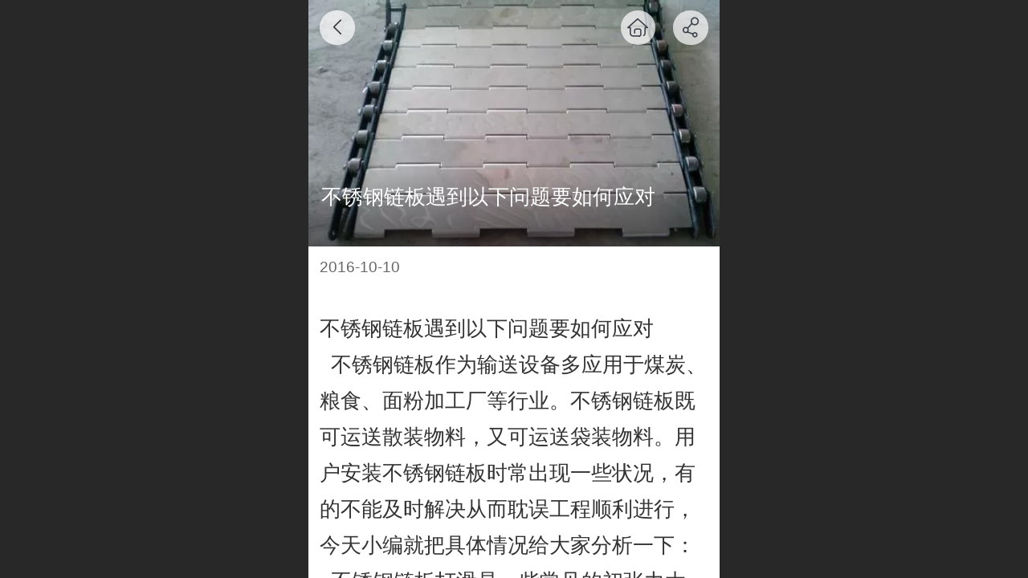

--- FILE ---
content_type: text/html; charset=UTF-8
request_url: http://m.njbswl.com/nd.jsp?mid=302&id=11&groupId=0
body_size: 16042
content:



<!--<html><head></head><body></body></html>-->
<!DOCTYPE html>
<html lang="zh">

<head>
    <title>不锈钢链板遇到以下问题要如何应对 - 宁津县博盛网链输送设备有限公司</title>
    <meta name="keywords" content=""><meta name="description" content="">
    <meta http-equiv="Content-type" content="text/html; charset=utf-8">
    <meta http-equiv="X-UA-Compatible" content="IE=edge">
    <meta http-equiv="Cache-Control" content="no-transform" />
    <meta name="viewport" content="width=device-width, initial-scale=1.0, maximum-scale=1.0, user-scalable=0" />
    <meta name="apple-mobile-web-app-capable" content="yes">
    <meta name="layoutmode" content="standard">
    <meta name="apple-mobile-web-app-status-bar-style" content="black">
    <meta name="renderer" content="webkit">
    <meta content="always" name="referrer">
    <meta name="wap-font-scale" content="no">
    <meta content="telephone=no" name="format-detection" />
    <META HTTP-EQUIV="Pragma" CONTENT="no-cache">
    <link rel="dns-prefetch" href="//mo.faisys.com">
    <link rel="dns-prefetch" href="//jzfe.faisys.com">
    <link rel="dns-prefetch" href="//fe.508sys.com">
    <script type="text/javascript" src="//fe.508sys.com/browserChecked_1_0/js/browserCheck.min.js?v=202203281611"></script>
    <script type="text/javascript">
        if (!BrowserChecked({
                reverse: true,
                notSupportList: [{
                    name: "ie",
                    version: "9"
                }]
            }).isSupport) {
            window.location.href = "/lvBrowser.jsp?url=" + encodeURIComponent(location.href);
        }

    </script>

    <script>document.domain = 'm.njbswl.com'</script>
    <script>
        var _htmlFontSize = (function () {
            var clientWidth = document.documentElement ? document.documentElement.clientWidth : document.body
                .clientWidth;
            if (clientWidth > 768 && clientWidth < 1280) {
                clientWidth = 768;
            } else if (clientWidth >= 1280) {
                clientWidth = 512;
            }
            var fontSize = clientWidth / 16;
            if (fontSize <= 0) fontSize = 375 / 16;
            document.documentElement.style.fontSize = fontSize + "px";
            return fontSize;
        })();
    </script>

    <link type="text/css" href='//mo.faisys.com/dist/libs/css/base.min.css?v=202512081120'
        rel="stylesheet">

    
        <link type="text/css" href='//mo.faisys.com/dist/libs/css/baseOld.min.css?v=202512081120' rel="stylesheet">
    
    <script defer src="//mo.faisys.com/dist/visitor/client/915.14747400.js"></script><script defer src="//mo.faisys.com/dist/visitor/client/491.9737fae2.js"></script><script defer src="//mo.faisys.com/dist/visitor/client/main.72e74515.js"></script><link href="//mo.faisys.com/dist/visitor/client/main.3b92203d.css" rel="stylesheet">

    

    <link type="text/css" href="//mo.faisys.com/dist/libs/css/fontsIco.min.css" rel="stylesheet">


    <link rel='stylesheet' id='jzSingleModuleSkinFrame' type='text/css' href='//mos.faisys.com/11455386/2052/0/fkSingleModuleSkin.min.css?v=19700101080000'/>
<link rel='stylesheet' type='text/css' href='//jzfe.faisys.com/dist/jz/biz-shared/bizShared.min.css?v=202512101300'/>
<link rel='stylesheet' id='mobiStyleTemplateCss' type='text/css' href='//mo.faisys.com/css/template/100.min.css?v=202307101206'/>
<link rel='stylesheet' id='css_faitest' type='text/css' href='//fe.508sys.com/faitest_1_4/css/faitest.min.css?v=202109281937'/>
<style id='productNewDetailStyleModule'>
</style>
<style id='specialModuleStyle'>
</style>
<style id='mobiTabStyleCss'>
</style>
<style id='mobiLabelStyleCss'>
</style>
<style id='mobiFoldStyleCss'>
.fk-foldStyle1 .f-formFoldButton.active{color:#2982ba;}
.fk-foldStyle1 .f-formFoldButton.active .icon-fold:before{color:#2982ba;}
.fk-foldStyle2 .f-formFoldButton.active{background:#2982ba;}
.fk-foldStyle3 .f-formFoldButton.active{color:#2982ba;}
.fk-foldStyle3 .f-formFoldButton.active .icon-fold:before{color:#2982ba;}
</style>
<style id='mobiNoticeStyleCss'>
.icon-noticeNewStyleIconClass-6{background-color:#2982ba;}
.icon-noticeNewStyleIconClass-7{background-color:#2982ba;}
.icon-noticeNewStyleIconClass-8{border-color:#2982ba;}
.icon-noticeNewStyleIconClass-8{color:#2982ba;}
.icon-noticeNewStyleIconClass-9{color:#2982ba;}
</style>
<style id='oldThemeColorStyle'>
.g_oldThemeColor{color:#2982ba;}
.g_oldThemeBdColor{border-color:#2982ba;}
.g_oldThemeBgColor{background-color:#2982ba;}
.g_oldThemefillColor{fill:#2982ba;}
.g_oldThemeHoverBgColor:hover{background-color:#2982ba;}
</style>
<style id='fixedAreaBoxStyle'>
.webFooterBox .ui-calendar-calendar .ui-state-active{background-color:#2982ba;}
.webFooterBox .ui-calendar-calendar .ui-calendar-startDate{background-color:#2982ba;}
.webFooterBox .ui-calendar-prev:after{color:#2982ba;}
.webFooterBox .ui-calendar-next:after{color:#2982ba;}
.webFooterBox .fk-calendarNav{background-color:#2982ba;}
</style>
<style id='footerNavStyle'>
 #p_footer_nav_wrap .s_hump .is_select .u_nav_icon_decorate .u_nav_icon{color: #fff;}
.p_footer_nav .u_nav{width:;}
</style><style id='mobiCubeStyleModule'>
</style>
<style type="text/css" id='independentFooterBarSet'>
.webCustomerServiceBox{display:none;}
</style>
<style id='otherStyle'>
</style>
<style type='text/css' id='independentColStyle'>
</style>
<style id='mobiFloatBtnCss'>
.form .floatBtnStyle0 .middle{background-color:#2982ba;}
.form .floatBtnStyle1 .middle{background-color:#2982ba;}
.form .floatBtnStyle2 .middle{border-color:#2982ba;color:#2982ba;}
.form .floatBtnStyle5 .middle{border-color:#2982ba;color:#2982ba;}
.form .floatBtnStyle7 .middle{border-color:#2982ba;color:#2982ba;}
.form .floatBtnStyle3 .middle{background:-webkit-linear-gradient(bottom, #2982ba 10%,rgba(148,192,220,1));background:-webkit-linear-gradient(bottom, #2982ba 10%,rgba(148,192,220,1));}
.form .floatBtnStyle4 .middle{background:-webkit-linear-gradient(bottom, #2982ba 10%,rgba(148,192,220,1));background:-webkit-linear-gradient(bottom, #2982ba 10%,rgba(148,192,220,1));border-color:#2982ba;}
</style>
<style id='mobiBackTopBtnCss'>
.backTop .backTop_icon.icon-backTop0{background-color:#2982ba;color:#fff;}
.backTop .backTop_icon.icon-backTop1{background-color:#fff;color:#2982ba;}
.backTop .backTop_icon.icon-backTop2{background-color:#fff;color:#2982ba;border-color:#2982ba;}
</style>
<style id='mobiProductGroupCss'>
.jz_vertical_group_has_product .first_groupitem.selected .first_groupname, .jz_landscape_group_has_product .first_groupitem.selected .first_groupname, .jz_landscape_group_has_photo .first_groupitem.selected .first_groupname, .jz_vertical_group_has_photo .first_groupitem.selected .first_groupname {color:#2982ba;}
.jz_landscape_group_has_product .first_groupitem.selected:after, .jz_landscape_group_has_photo .first_groupitem.selected:after{position: absolute;left: 0; bottom: 0px; content: ''; width: 100%; height: .1rem; border-radius: .5rem; background-color:#2982ba;}
.jz_vertical_group_has_product .first_panel .mall_cart, .jz_landscape_group_has_product .first_panel .mall_cart{background-color:#2982ba;}
</style>
<style id='mobiStyleNav' type='text/css'>
#navbar {display:none;}
#navButton {display:none;}
.open .navItem:nth-child(2) {transition-delay: 160ms;} 
.open .navItem:nth-child(4) {transition-delay: 240ms;} 
.open .navItem:nth-child(6) {transition-delay: 320ms;} 
.open .navItem:nth-child(8) {transition-delay: 400ms;} 
.open .navItem:nth-child(10) {transition-delay: 480ms;} 
</style>
<style id='webDetailPageStyle' type="text/css">
.webDetailPage{display:none;}
#webFooter{display:none;}
.form:not(.module70):not(.module71){padding:0 !important;margin:0 !important;}
.g_web{background:#fff;}
.webContainerBox{background:#fff;min-height:100%;}
.webContainerBox .form .formMiddle{background:#fff;}
.g_web .moveAnimation{transform:initial;}
.g_web .moveAnimation{-webkit-transform:initial;}
.g_web .webModuleContainer{transform:initial;}
.g_web .webModuleContainer{-webkit-transform:initial;}
</style>
<style id='mobiStyleService' type='text/css'>
.open .serviceNavItem:nth-child(2) {transition-delay: 160ms;} 
#svebar_1 .icon-serItemIcon:before{content:'\e62c';content:'\e62c';} 
#svebar_1 .icon-serItemIcon{background-image:none;} 
.open .serviceNavItem:nth-child(4) {transition-delay: 240ms;} 
#svebar_2 .icon-serItemIcon:before{content:'\e6a0';content:'\e6a0';} 
#svebar_2 .icon-serItemIcon{background-image:none;} 
.open .serviceNavItem:nth-child(6) {transition-delay: 320ms;} 
#svebar_3 .icon-serItemIcon:before{content:'\e67c';content:'\e67c';} 
#svebar_3 .icon-serItemIcon{background-image:none;} 
.open .serviceNavItem:nth-child(8) {transition-delay: 400ms;} 
#svebar_4 .icon-serItemIcon:before{content:'\e6b2';content:'\e6b2';} 
#svebar_4 .icon-serItemIcon{background-image:none;} 
</style>
<link rel='stylesheet' type='text/css' href='//fe.508sys.com/faitest_1_4/css/faitest.min.css?v=202109281937'/>
</head>

<body faiscoMobi="true" class="new_ui_body_wrap">
    <div id="preview" data-server-rendered="true" class="preview-area preview-area_visit g_locale2052" data-v-32ab3db8><!----> <!----> <div id="g_body" class="jz_themeV2 mobiCol21" data-v-32ab3db8><!----> <div class="webLeft" data-v-32ab3db8></div> <div id="g_web" class="g_web jz_theme_100 jz_themePresetIndex_0 jz_oldTheme jz_otherTheme" data-v-32ab3db8><div id="webLoading" class="loading" style="display: none" data-v-32ab3db8><div id="splashscreen" class="splashscreen ui-loader" data-v-32ab3db8><span class="ui-icon ui-icon-loading spin" data-v-32ab3db8></span></div></div> <div id="webTopBox" class="webTopBox" data-v-32ab3db8><div id="webTop" class="webTop" data-v-32ab3db8><div id="J_navExpandAnimate" class="jz_navExpendAnimate" data-v-32ab3db8></div> <!----> <!----></div></div> <div id="webHeaderBox" class="webHeaderBox webDetailPage webTitleClose" data-v-32ab3db8><!----> <div id="navButton" class="navButton" style="display:;" data-v-32ab3db8><div class="navButtonPanel" data-v-32ab3db8></div> <div class="menuNav" data-v-32ab3db8><div class="menuNavTip icon-menuNavTip" data-v-32ab3db8></div></div></div> <div id="headerWhiteBg" class="headerSiteMaskWhiteBg" data-v-32ab3db8></div> <div id="headerBg" class="headerSiteMaskBg" data-v-32ab3db8></div> <div id="webHeader" class="webHeader webHeaderBg" data-v-22389f19 data-v-32ab3db8><!----> <div id="mallThemeTopBarBg" class="mallThemeTopBarBg " data-v-22389f19></div> <div id="mallThemeTopBar" class="mallThemeTopBar  " data-v-22389f19><div class="jz_top_wrapper J_top_wrapper" data-v-22389f19><a class="J_to_back f_back faisco-icons-S000108" data-v-22389f19></a> <div class="f_input_box" data-v-22389f19><i class="f_icon_conter faisco-icons-S000182" data-v-22389f19></i> <input placeholder="搜索" data-v-22389f19></div> <a href="/index.jsp" class="f_top_right" data-v-22389f19><i class="f_home faisco-icons-S0000196" data-v-22389f19></i></a></div> <div class="logoTitleSide" data-v-22389f19><div class="logoArea" data-v-22389f19><span id="pageLogoMall" sid="0" pw="90" ph="74" class="pageLogo" data-v-22389f19><a alt hidefocus="true" href="/" data-v-22389f19><div id="pageLogoImgMall" class="J_logoImg logoImg" style="background-size:contain;background-position:center;background-repeat:no-repeat;background-image:url(//11455386.s21i.faiusr.com/4/ABUIABAEGAAg7sWisQUonJP73AUwWjhK.png);" data-v-22389f19></div></a></span></div> <div class="titleArea" data-v-22389f19><h1 style="font-weight:normal;font-size:inherit;display:inline-block;width:100%;overflow:hidden;text-overflow:ellipsis;" data-v-22389f19><a hidefocus="true" href="/" style="[object Object]" data-v-22389f19><span id="pageTitleMall" class="pageTitle" data-v-22389f19>宁津县博盛网链输送设备有限公司</span></a></h1></div></div> <div class="toolMenuSide" data-v-22389f19><div class="userEnterAera" data-v-22389f19><a href="profile.jsp" hidefocus="true" class="userEnterLink" data-v-22389f19><span class="userEnterIcon icon-userEnterIcon" data-v-22389f19></span> <span class="userEnterText" data-v-22389f19>
                            个人中心
                        </span></a></div> <div class="seacherAera" data-v-22389f19><span class="seacherBtnIcon icon-seacherBtnIcon" data-v-22389f19></span> <span class="seacherAeraText" data-v-22389f19>
                        搜索
                    </span></div></div></div> <div id="header" class="header-forLogo header mobiTitleClose" data-v-22389f19><span id="pageLogo" sid="0" pw="90" ph="74" class="pageLogo" style="display:;" data-v-22389f19><a href="/" data-v-22389f19><div id="pageLogoImg" class="J_logoImg logoImg" style="background-size:contain;background-position:center;background-repeat:no-repeat;background-image:url(//11455386.s21i.faiusr.com/4/ABUIABAEGAAg7sWisQUonJP73AUwWjhK.png);" data-v-22389f19></div></a></span> <span id="pageTitle" class="pageTitle" data-v-22389f19><div style="font-weight:normal;font-size:inherit;display:inline-block;width:100%;overflow:hidden;text-overflow:ellipsis;" data-v-22389f19><a href="/" style="color:inherit;" data-v-22389f19>宁津县博盛网链输送设备有限公司</a></div></span></div></div> <div id="navbar" class="navbar navBaseIcon"><div id="navbarList" class="navbarList"></div> <div class="navTouchLeft"></div> <div class="navTouchRight"></div> <div class="navLeft icon-navLeft"></div> <div class="navRight icon-navRight"></div> <div class="jz_subMenuSeoGhost"></div> <!----></div> <!----></div> <div id="webBannerBox" class="webBannerBox moveAnimation webDetailPage" data-v-32ab3db8><div id="webMultilingualArea" class="multilingualArea" data-v-32ab3db8><div class="multilingual"><!----> <!----> <!----></div></div> <!----> <!----></div> <div id="webContainerBox" class="webContainerBox" style="overflow:hidden;" data-v-32ab3db8><div id="webModuleContainer" class="webModuleContainer" data-v-32ab3db8><div id="module19" _moduleStyle="36" _autoHeight="1" _height="0" _autoWidth="1" _width="0" _inPopupZone="0" _inTab="0" _inFold="0" _infloatzone="0" _bHeight="0" _headerHiden="1" class="form Handle module19 formStyle36" data-v-32ab3db8><div _bannerAutoHeight="1" class="formBannerTitle formBannerTitle19" style="display:none;"><div class="titleLeft titleLeft19"></div> <div class="clearFix titleCenter titleCenter19"><div class="titleText titleText19"><div class="titleTextIcon icon-titleText">
                     
                </div> <div class="textContent"><span class="textModuleName">文章详情</span> <!----> <div class="textContentSubTitle">
                        副标题
                    </div></div></div> <!----> <!----> <!----></div> <div class="titleRight titleRight19"></div></div> <div class="formMiddle formMiddle19 detailPageFormMiddle"><div class="middleLeft middleLeft19"></div> <div class="middleCenter middleCenter19"><div _innerType="0" class="formMiddleContent moduleContent formMiddleContent19"><div class="module_content"><!----> <div id="newsNewDetailPanel19" class="newsNewDetailPanel"><div id="productDetailHeader19" class="productDetailHeader detailHeaderColor"><span class="icon-gClose g_round g_iconMiddle newsBack icon-defaultColor"></span> <a href="/index.jsp" class="icon-gHome g_round g_iconMiddle newsHome icon-defaultColor" style="right:2.5rem;"></a> <span id="newsDetailShare" class="icon-share g_iconMiddle g_round newsShare icon-defaultColor"></span></div> <div id="newsDetail19" class="newsDetail J_newsNewDetail fk_notMallThemeNewDetail" data-v-5c5dfada><div id="newsDetailPanel" data-v-5c5dfada><div id="newsFigure19" alt="封面图" src-original="//11455386.s21i.faiusr.com/2/ABUIABACGAAgwqahsQUowOm35gUwyQM4rAI.jpg" class="newsFigure J_img_lazyload g_bgColor" style="width:100%;height:9.6rem;background-image:url(//mo.faisys.com/image/loading/transparent.png);" data-v-5c5dfada><div class="newsInfoTitle" data-v-5c5dfada><div class="g_displayClamp2" style="height:2rem;line-height:1rem;word-wrap:break-word;white-space:normal;overflow:hidden;text-overflow:ellipsis;" data-v-5c5dfada><h1 class="textTitle" style="font:inherit;color:inherit;background:inherit;" data-v-5c5dfada>不锈钢链板遇到以下问题要如何应对</h1></div> <!----></div></div> <!----> <div class="newsContentPanel" data-v-5c5dfada><div class="newsCustomPanel" data-v-5c5dfada><div class="newsCustom newsDate" data-v-5c5dfada>2016-10-10</div> <!----> <!----> <!----></div> <div class="newsContent blankBottom" data-v-5c5dfada><div ref-name="newsContent" data-v-5c5dfada><p><span style="line-height:1.8;font-size:0.7rem;color:#000000"></span></p><p style="line-height:1.9em;"><span style="font-size:0.8rem">不锈钢链板遇到以下问题要如何应对</span></p><p style="line-height:1.9em;"><span style="font-size:0.8rem"> &nbsp; 不锈钢链板作为输送设备多应用于煤炭、粮食、面粉加工厂等行业。不锈钢链板既可运送散装物料，又可运送袋装物料。用户安装不锈钢链板时常出现一些状况，有的不能及时解决从而耽误工程顺利进行，今天小编就把具体情况给大家分析一下：</span></p><p style="line-height:1.9em;"><span style="font-size:0.8rem"> &nbsp; 不锈钢链板打滑是一些常见的初张力太小，输送带离开滚筒处的张力不够造成输送带打滑。这种情况一般发生在启动时解决的办法是调整拉紧装置，增加初张力。</span></p><p style="line-height:1.9em;"><span style="font-size:0.8rem"> &nbsp; 传动滚筒与输送带之间的摩擦力不够造成打滑。其不要原因多半是输送带上有水或环境潮湿，解决办法是在滚筒上加些松香末。但要注意不要用手投加，而应用鼓风设备吹入，以免发生人身事故。</span></p><p style="line-height:1.9em;"><span style="font-size:0.8rem"> &nbsp; 尾部滚筒轴承损坏不转或上下托辊轴承损坏不转的太多，造成损坏的原因是尾浮沉太多，没有及时检修已经损坏或转动不便的部件,使阻力增加造成打滑。启动速度太快也能形成打滑。此时可慢速启动。如使用鼠笼电，可点动两次后再启动，能克服打滑现象。</span></p><p style="line-height:1.9em;"><span style="font-size:0.8rem"> &nbsp; 输送带的负荷过大，大过电能力也会打滑。此时打滑好的一面是对电起到了保护作用。否则时间长了电将被烧毁。但对于运行来说则是打滑事故。克服输送带打滑现象，要先找到打滑原因，方可采取应对解决措施。</span></p><p style="line-height:1.9em;"><span style="font-size:0.7rem;color:#000000"></span><br /></p><p style="line-height:1.9em;"><br /></p></div> <!----> <!----></div> <!----> <!----> <div class="newsLink" data-v-5c5dfada><span data-v-5c5dfada>网址：</span><a href="" data-v-5c5dfada></a></div> <div class="newsGroup" data-v-5c5dfada><span class="icon-group g_mainColor newsGroupIcon" data-v-5c5dfada></span> <a href="/nr.jsp?mid=19&amp;groupId=1" target="_self" class="newsGroupTag g_mainColor" data-v-5c5dfada>公司资讯</a></div> <!----> <!----></div> <!----> <!----> <div id="renderInNewsDetailComment" data-v-5c5dfada></div></div></div></div> <!----> <div id="userCommentPanel" class="userCommentPanel" style="display:none;"><div class="userCommentHead"><span class="userCommentGoBack icon-gClose g_iconMiddle"></span>发表评论<a href="/" class="userCommentGoHome icon-gHome g_iconMiddle"></a></div> <div class="userCommentBody"><!----> <!----> <div class="tabBody"><div id="tabUserPanel1" class="tabPanel tabPanelAtive"><!----> <div class="userCommentInfo"><div class="g_globalLine"><input id="user" placeholder="请输入账号" type="text" maxlength="50" class="itemEdit g_input"> <span class="icon-mnameIcon"></span></div> <div class="g_globalLine"><input id="password" type="password" maxlength="20" placeholder="请输入密码" class="itemEdit g_input"> <span class="icon-mpswIcon"></span></div> <div id="userCommentRemarkPanel1"><div class="g_globalLine"><textarea id="userCommentRemark" minlength="2" maxlength="1000" placeholder="请输入内容：" class="itemEdit msgIcon g_textArea"></textarea> <span class="icon-mmsgIcon"></span></div></div> <div id="userCommentLoginAndComform" class="userCommentComform g_button">提交</div></div></div> <!----> <input id="postCommentId" type="hidden" value="11"></div></div></div></div></div></div> <div class="middleRight middleRight19"></div></div> <!----></div> <!----> <div id="bookingPanelTriggle" data-v-32ab3db8></div></div></div> <!----> <div id="webFooterBox" class="webFooterBox" data-v-32ab3db8><!----> <div id="webFooter" class="webFooter webDetailPage" data-v-32ab3db8><div id="footer" class="footer mallThemeFooter" data-v-0e602246><div class="bottomdiv" data-v-0e602246><div class="bottom" data-v-0e602246><div class="backtop" data-v-0e602246>top<b data-v-0e602246></b></div></div></div> <div class="footerMenu" data-v-0e602246><div class="footerMenuItem" data-v-0e602246><span class="footerMenuItemText homePage" data-v-0e602246><a href="/cn/" hidefocus="true" class="homePageLink" data-v-0e602246>主页</a></span></div> <div class="footerMenuItem" data-v-0e602246><span class="footerMenuItemText memberCenter" data-v-0e602246><a href="/cn/profile.jsp" hidefocus="true" class="memberCenterLink" data-v-0e602246>个人中心</a></span></div> <div class="footerMenuItem" data-v-0e602246><span class="footerMenuItemText siteVis" data-v-0e602246><a href="http://www.njbswl.com/cn/?_siteUrl" target="_blank" hidefocus="true" class="siteVisLink" data-v-0e602246>电脑版</a></span></div> <!----></div> <div class="technical" data-v-0e602246><div class="technicalSupport footerInfo J_footerInfo" style="display: block" data-v-0e602246><font face="Arial">©</font>2025 版权所有</div> <div class="technicalSupport" data-v-0e602246><!----> <!----> 
                    技术支持：
                    <a href="http://www.commei.com/" target="_blank" hidefocus="true" class="J_supportLink" data-v-0e602246>
                        商媒信息
                    </a> <span class="footerSep PcVer" data-v-0e602246>|</span> <a href="http://www.njbswl.com/cn/?_siteUrl" target="_blank" hidefocus="true" class="PcVer" data-v-0e602246>电脑版</a> <!----></div> <!----></div></div></div> <div id="fullScreenDivCotainer" class="fullScreenDivCotainer" data-v-32ab3db8></div></div> <div id="webCustomerServiceBox" class="webCustomerServiceBox"><div id="fixedWrap"><div id="customerServiceDiv" class="customerServiceDiv"><div id="customServiceLine_1" class="customServiceLine"></div> <div id="customerServiceType_1" class="service serviceClass_1"><div id="serviceNavItem_1" class="serviceNavItem navItem navItem_1icon-navItem" style="position: relative"><!----> <a id="numberHref_1" href="tel:18765585553"><div class="serBaseIcon"><div id="svebar_1" class="icon"><span class="serItemIcon icon-serItemIcon"></span> <div id="describeName_1" class="describe">电话咨询</div></div></div></a></div></div><div id="customServiceLine_2" class="customServiceLine"></div> <div id="customerServiceType_2" class="service serviceClass_2"><div id="serviceNavItem_2" class="serviceNavItem navItem navItem_2icon-navItem" style="position: relative"><!----> <a id="numberHref_2" href="sms:18765585553"><div class="serBaseIcon"><div id="svebar_2" class="icon"><span class="serItemIcon icon-serItemIcon"></span> <div id="describeName_2" class="describe">信息咨询</div></div></div></a></div></div><div id="customServiceLine_4" class="customServiceLine"></div> <div id="customerServiceType_4" class="service serviceClass_4"><div id="serviceNavItem_4" class="serviceNavItem navItem navItem_4icon-navItem" style="position: relative"><!----> <a id="numberHref_4" href="/mb.jsp"><div class="serBaseIcon"><div id="svebar_4" class="icon"><span class="serItemIcon icon-serItemIcon"></span> <div id="describeName_4" class="describe">在线留言</div></div></div></a></div></div></div></div></div> <div class="u_area_box_wrap J_area_box_wrap" data-v-32ab3db8><div id="fixedAreaBox" tplid="100_0" class="fixedAreaBox fixedAreaBox100_0" data-v-32ab3db8></div></div> <div id="mobiReviewPage" data-v-32ab3db8></div> <!----> <div id="fixedRightSideBtns" data-v-32ab3db8><!----> <!----></div> <!----> <div class="webBackgroundBox webDetailPage" data-v-32ab3db8><div id="webBodyBackground" class="webBackground webBackgroundFix"></div> <div id="navExistOffPanel" class="navExistOffPanel"></div></div></div> <div class="webRight" data-v-32ab3db8></div> <div id="hiddenModuleForms" class="hiddenModuleForms" style="display: none" data-v-32ab3db8></div></div> <!----></div><script type="text/javascript">window.__INITIAL_STATE__ = {"currentPageModuleIds":[19],"currentPageModuleIdMap":{"19":{"id":19,"flag":0,"type":19,"style":36,"name":"","content":{"pageElementList":{"showGroup":0,"showAuthor":0,"showDate":0,"showViews":1,"showSource":0,"showLink":0,"showHome":0,"showShare":0,"showPrevNext":1,"sbb":0},"shareLinkList":["Weixin","graphic_poster","sina_weibo","qq_zone","qq_share","douban","baidu_tieba","copy_url"],"colorStyle":{"styleId":0,"color":""},"firstPageSize":{"type":0,"width":5,"height":3},"pageStyle":0,"ss":0,"titleStyle":{"t":0,"s":16,"w":0,"c":"","fct":0,"a":0},"hdm":0,"bm":0,"fgp":true,"tw":0},"headerTitle":false,"renderOptions":{"isNeedLogin":false,"currentNewsAttachAllow":true,"isSpider":false,"isOpen":false,"linkLang":"","newsInfo":{"aid":11455386,"id":11,"title":"不锈钢链板遇到以下问题要如何应对","date":1476028800000,"content":"\u003Cp\u003E\u003Cspan style=\"line-height:1.8;font-size:14px;color:#000000;\"\u003E\u003C\u002Fspan\u003E\u003C\u002Fp\u003E\u003Cp style=\"line-height:1.9em;\"\u003E\u003Cspan style=\"font-size:16px;\"\u003E不锈钢链板遇到以下问题要如何应对\u003C\u002Fspan\u003E\u003C\u002Fp\u003E\u003Cp style=\"line-height:1.9em;\"\u003E\u003Cspan style=\"font-size:16px;\"\u003E &nbsp;&nbsp;不锈钢链板作为输送设备多应用于煤炭、粮食、面粉加工厂等行业。不锈钢链板既可运送散装物料，又可运送袋装物料。用户安装不锈钢链板时常出现一些状况，有的不能及时解决从而耽误工程顺利进行，今天小编就把具体情况给大家分析一下：\u003C\u002Fspan\u003E\u003C\u002Fp\u003E\u003Cp style=\"line-height:1.9em;\"\u003E\u003Cspan style=\"font-size:16px;\"\u003E &nbsp;&nbsp;不锈钢链板打滑是一些常见的初张力太小，输送带离开滚筒处的张力不够造成输送带打滑。这种情况一般发生在启动时解决的办法是调整拉紧装置，增加初张力。\u003C\u002Fspan\u003E\u003C\u002Fp\u003E\u003Cp style=\"line-height:1.9em;\"\u003E\u003Cspan style=\"font-size:16px;\"\u003E &nbsp;&nbsp;传动滚筒与输送带之间的摩擦力不够造成打滑。其不要原因多半是输送带上有水或环境潮湿，解决办法是在滚筒上加些松香末。但要注意不要用手投加，而应用鼓风设备吹入，以免发生人身事故。\u003C\u002Fspan\u003E\u003C\u002Fp\u003E\u003Cp style=\"line-height:1.9em;\"\u003E\u003Cspan style=\"font-size:16px;\"\u003E &nbsp;&nbsp;尾部滚筒轴承损坏不转或上下托辊轴承损坏不转的太多，造成损坏的原因是尾浮沉太多，没有及时检修已经损坏或转动不便的部件,使阻力增加造成打滑。启动速度太快也能形成打滑。此时可慢速启动。如使用鼠笼电，可点动两次后再启动，能克服打滑现象。\u003C\u002Fspan\u003E\u003C\u002Fp\u003E\u003Cp style=\"line-height:1.9em;\"\u003E\u003Cspan style=\"font-size:16px;\"\u003E &nbsp;&nbsp;输送带的负荷过大，大过电能力也会打滑。此时打滑好的一面是对电起到了保护作用。否则时间长了电将被烧毁。但对于运行来说则是打滑事故。克服输送带打滑现象，要先找到打滑原因，方可采取应对解决措施。\u003C\u002Fspan\u003E\u003C\u002Fp\u003E\u003Cp style=\"line-height:1.9em;\"\u003E\u003Cspan style=\"font-size:14px;color:#000000;\"\u003E\u003C\u002Fspan\u003E\u003Cbr \u002F\u003E\u003C\u002Fp\u003E\u003Cp style=\"line-height:1.9em;\"\u003E\u003Cbr \u002F\u003E\u003C\u002Fp\u003E","type":"","wid":0,"top":0,"createTime":1476090516000,"groupId":0,"updateTime":1618350114000,"seoKeyword":"","seoDesc":"","author":"","source":"","link":"","sid":1,"views":755,"flag":0,"browserTitle":"","pictureId":"ABUIABACGAAgwqahsQUowOm35gUwyQM4rAI","summary":"不锈钢链板遇到以下问题要如何应对  不锈钢链板作为输送设备多应用于煤炭、粮食、面粉加工厂等行业。不锈钢链板既可运送...","authMemberLevelId":-1,"groupIds":"[1]","attachIds":"[]","mobiContent":"","authBuddyGroupIdBit":0,"authStatus":0,"hasPublished":true,"authBuddyGroupIdList":[],"nlPictureId":"","headPictureId":"ABUIABACGAAgwqahsQUowOm35gUwyQM4rAI","articleExtLink":"","nlPictureIdTwo":"","nlPictureIdThree":"","cuav2":{"cut":"","p":"","d":"","md":"","mp":"","ocu":false,"icu":true},"recommendNews":{"ns":true,"ids":[],"groupIds":[],"t":0},"adma":{"dt":0,"mld":-1,"mgids":[],"mgidb":0},"wxMediaId":"","wxShareIcon":{"tt":0,"dt":0,"it":0,"id":"","tit":"","cont":""},"subTitle":""},"templateDesignType":0,"picturePath":"\u002F\u002F11455386.s21i.faiusr.com\u002F2\u002FABUIABACGAAgwqahsQUowOm35gUwyQM4rAI.jpg","loadingPath":"\u002F\u002Fmo.faisys.com\u002Fimage\u002Floading\u002Ftransparent.png","newsDate":"2016-10-10","newsContent":"\u003Cp\u003E\u003Cspan style=\"line-height:1.8;font-size:0.7rem;color:#000000\"\u003E\u003C\u002Fspan\u003E\u003C\u002Fp\u003E\u003Cp style=\"line-height:1.9em;\"\u003E\u003Cspan style=\"font-size:0.8rem\"\u003E不锈钢链板遇到以下问题要如何应对\u003C\u002Fspan\u003E\u003C\u002Fp\u003E\u003Cp style=\"line-height:1.9em;\"\u003E\u003Cspan style=\"font-size:0.8rem\"\u003E &nbsp; 不锈钢链板作为输送设备多应用于煤炭、粮食、面粉加工厂等行业。不锈钢链板既可运送散装物料，又可运送袋装物料。用户安装不锈钢链板时常出现一些状况，有的不能及时解决从而耽误工程顺利进行，今天小编就把具体情况给大家分析一下：\u003C\u002Fspan\u003E\u003C\u002Fp\u003E\u003Cp style=\"line-height:1.9em;\"\u003E\u003Cspan style=\"font-size:0.8rem\"\u003E &nbsp; 不锈钢链板打滑是一些常见的初张力太小，输送带离开滚筒处的张力不够造成输送带打滑。这种情况一般发生在启动时解决的办法是调整拉紧装置，增加初张力。\u003C\u002Fspan\u003E\u003C\u002Fp\u003E\u003Cp style=\"line-height:1.9em;\"\u003E\u003Cspan style=\"font-size:0.8rem\"\u003E &nbsp; 传动滚筒与输送带之间的摩擦力不够造成打滑。其不要原因多半是输送带上有水或环境潮湿，解决办法是在滚筒上加些松香末。但要注意不要用手投加，而应用鼓风设备吹入，以免发生人身事故。\u003C\u002Fspan\u003E\u003C\u002Fp\u003E\u003Cp style=\"line-height:1.9em;\"\u003E\u003Cspan style=\"font-size:0.8rem\"\u003E &nbsp; 尾部滚筒轴承损坏不转或上下托辊轴承损坏不转的太多，造成损坏的原因是尾浮沉太多，没有及时检修已经损坏或转动不便的部件,使阻力增加造成打滑。启动速度太快也能形成打滑。此时可慢速启动。如使用鼠笼电，可点动两次后再启动，能克服打滑现象。\u003C\u002Fspan\u003E\u003C\u002Fp\u003E\u003Cp style=\"line-height:1.9em;\"\u003E\u003Cspan style=\"font-size:0.8rem\"\u003E &nbsp; 输送带的负荷过大，大过电能力也会打滑。此时打滑好的一面是对电起到了保护作用。否则时间长了电将被烧毁。但对于运行来说则是打滑事故。克服输送带打滑现象，要先找到打滑原因，方可采取应对解决措施。\u003C\u002Fspan\u003E\u003C\u002Fp\u003E\u003Cp style=\"line-height:1.9em;\"\u003E\u003Cspan style=\"font-size:0.7rem;color:#000000\"\u003E\u003C\u002Fspan\u003E\u003Cbr \u002F\u003E\u003C\u002Fp\u003E\u003Cp style=\"line-height:1.9em;\"\u003E\u003Cbr \u002F\u003E\u003C\u002Fp\u003E","groupDataList":[{"id":1,"name":"公司资讯","href":"\u002Fnr.jsp?mid=19&groupId=1"}],"viewList":[],"shareData":{"browserTitle":"","shareUrl":"http:\u002F\u002Fm.njbswl.com\u002F\u002Fnd.jsp?_sc=2&id=11","shareLinkList":"[{\"url\":\"?\",\"icon\":\"Weixin\"},{\"url\":\"?\",\"icon\":\"graphic_poster\"},{\"url\":\"http:\u002F\u002Fservice.weibo.com\u002Fshare\u002Fshare.php?title=&nbsp;&url=http:\u002F\u002Fm.njbswl.com\u002F\u002Fnd.jsp?_sc=2&id=11&pic=\",\"icon\":\"sina_weibo\"},{\"url\":\"http:\u002F\u002Fsns.qzone.qq.com\u002Fcgi-bin\u002Fqzshare\u002Fcgi_qzshare_onekey?summary=&nbsp;&url=http:\u002F\u002Fm.njbswl.com\u002F\u002Fnd.jsp?_sc=2&id=11&pics=http:\u002F\u002F11455386.s21i.faiusr.com\u002F2\u002FABUIABACGAAgwqahsQUowOm35gUwyQM4rAI.jpg&title=&nbsp;\",\"icon\":\"qq_zone\"},{\"url\":\"http:\u002F\u002Fconnect.qq.com\u002Fwidget\u002Fshareqq\u002Findex.html?summary=http%3A%2F%2Fm.njbswl.com%2F%2Fnd.jsp%3F_sc%3D2%26id%3D11&url=http:\u002F\u002Fm.njbswl.com\u002F\u002Fnd.jsp?_sc=2&id=11&pics=\u002F\u002F11455386.s21i.faiusr.com\u002F2\u002FABUIABACGAAgwqahsQUowOm35gUwyQM4rAI.jpg&title=\",\"icon\":\"qq_share\"},{\"url\":\"http:\u002F\u002Fshuo.douban.com\u002F!service\u002Fshare?name=http%3A%2F%2Fm.njbswl.com%2F%2Fnd.jsp%3F_sc%3D2%26id%3D11&text=http:\u002F\u002Fm.njbswl.com\u002F\u002Fnd.jsp?_sc=2&id=11\",\"icon\":\"douban\"},{\"url\":\"http:\u002F\u002Ftieba.baidu.com\u002Ff\u002Fcommit\u002Fshare\u002FopenShareApi?comment=&url=http:\u002F\u002Fm.njbswl.com\u002F\u002Fnd.jsp?_sc=2&id=11&title=http%3A%2F%2Fm.njbswl.com%2F%2Fnd.jsp%3F_sc%3D2%26id%3D11\",\"icon\":\"baidu_tieba\"},{\"url\":\"http:\u002F\u002Fm.njbswl.com\u002F\u002Fnd.jsp?_sc=2&id=11&\",\"icon\":\"copy_url\"}]"},"prevNextArgs":{},"isOnlyMember":false,"memberName":"","isLogin":false,"creatorMinlen":1,"commentMinlen":2,"commentMaxlen":1000,"viewAllow":true,"hasThirdCode":false,"grapicShareInfo":{"url":"http:\u002F\u002Fm.njbswl.com\u002F\u002Fnd.jsp?_sc=2&id=11","title":"不锈钢链板遇到以下问题要如何应对","img":"\u002F\u002F11455386.s21i.faiusr.com\u002F2\u002FABUIABACGAAgwqahsQUowOm35gUwyQM4rAI.jpg"},"showCaptcha":true,"openStaticUrl":false,"indepentheadShow":false,"hideNews":false,"jz_newsAudit_tips":"该篇文章还未通过管理员审核，暂时不能浏览噢~","isOpenNewMobiNewsPreAndNext":true,"isShowPrevNext":false},"pattern":{"h":0,"w":0,"i":{"y":0},"a":{"t":0},"ts":{"t":1},"lts":{"t":1},"tran":100}}},"htmlFontSize":23.4375,"allNewsCount":0,"newsList":[],"newsGroupList":[],"columnModuleHiddenList":[],"delModuleList":[],"httpInCodeCount":0,"topTips":[],"mobiTipList":[],"pageScrollTop":0,"popupFormModuleIdMap":{},"popupFormId":0,"showSubTitleSkinIdList":[],"fullSiteSubTitleType":0,"header":{"headStyle":{},"logoJumpInfo":{},"title":{},"searchOptions":{},"openLanInfoList":[],"urls":[],"mallOpen":false,"allProductNum":0,"productGroupBtnHref":"","headerV2":{"title":{"fontType":0,"align":0,"font":{"size":12,"family":"","colorType":0,"color":"#000"},"bgType":"0","bgFont":{"color":"rgba(0,0,0,1.0)","alpha":100},"bgImgFileId":"","bgImgStyle":"1","name":"宁津县博盛网链输送设备有限公司","mbt":0,"mhl":0,"mbc":{"color":"#000","alpha":100},"mbi":"","mbit":1,"mti":0,"mths":0,"mtht":1},"mallOpen":false,"urls":{"profileUrl":"profile.jsp","productGroupBtnHref":"pg.jsp","prUrl":"pr.jsp","mlistUrl":"mlist.jsp","indexUrl":"\u002Findex.jsp"},"allProductNum":6,"canUseNofollow":false,"isHeadHide":true,"isMallTheme":false,"logo":{"i":"ABUIABAEGAAg7sWisQUonJP73AUwWjhK","h":false,"a":1,"style":0,"marginType":0,"margin":{"top":0,"bottom":0,"left":0,"right":0}},"picParam":{"path":"//11455386.s21i.faiusr.com/4/ABUIABAEGAAg7sWisQUonJP73AUwWjhK.png","preview":"//11455386.s21i.faiusr.com/4/ABUIABAEGAAg7sWisQUonJP73AUwWjhK.png","preview160":"//11455386.s21i.faiusr.com/4/ABUIABAEGAAg7sWisQUonJP73AUwWjhK.png","p160w":90,"p160h":74},"jumpTitleUrl":"\u002F","logoJumpUrl":"\u002F","setShowSiteTitleBgFlag":"1"}},"footer":{"footerStyle":null,"footerMenuInfo":null,"openLanInfoList":[],"footerSupportInfo":null,"footerShowIpv6":true,"domainBeianStr":"","reportUrl":"","siteVer":-1,"_siteDemo":false,"oemPageTemplateView":false,"footerV2":{"hiddenTop":false,"designMode":false,"isMallTheme":false,"showFaiscoSupport":true,"homeLink":"\u002Fcn\u002F","profileLink":"\u002Fcn\u002Fprofile.jsp","pcUrl":"http:\u002F\u002Fwww.njbswl.com\u002Fcn\u002F?_siteUrl","showPC":true,"openLanInfoList":[{"lcid":2052,"oflag":1024,"name":"中文","lanCode":"cn","lanVerDesc":"中文版","trialDays":2147483647,"trialTimeKey":"cn","trialExpireAutoClose":false,"url":"http:\u002F\u002Fm.njbswl.com"}],"footerInfo":"","footerStyleInfo":{"fb":{"y":0,"c":"","f":"","r":0,"p":"","ps":0},"rt":{"y":0,"s":-1,"f":"","c":""},"gt":{"y":0}},"wapOptimizerContent":"\u003Cfont face=\"Arial\"\u003E©\u003C\u002Ffont\u003E2025 版权所有","showDomainBeian":false,"domainBeianStr":"鲁ICP备16042586号-1","footerSupportInfo":{"supportUrl":"http:\u002F\u002Fwww.commei.com\u002F","footerSupport":"商媒信息"},"footerAuth":false,"reportUrl":"","isFreeVer":false},"footerChanged":false,"wapOptimizerContent":""},"nav":{"navList":[],"navChildren":[],"pattern":{},"selectNavSkinId":null,"skinPattern":{},"defaultFullsitePattern":{},"navPattern":{},"hasSecMainNav":false,"navHash":{},"fullPageNav":{"changed":false,"hide":false},"independentNav":{"changed":false,"hide":false,"set":false},"navV2":{"arrowOpen":false,"columnStyle":2,"navList":[{"id":3,"name":"首页","show":true,"icon":{"c":0,"i":0,"iconType":0,"id":0,"content":"","classname":"","color":"","colIconType":0,"colIconCusType":0,"iconFileId":"","iconFilePath":""},"jumpCtrl":{"ide":"AGQIAxIA","columnType":100,"href":"\u002F","info":{"t":100,"i":3,"u":"\u002F","n":"首页","s":"AGQIAxIA"}},"nf":false,"cil":[],"selectCol":false,"href":"\u002F","onclickStr":"","nofollow":false,"viewAllow":true},{"id":103,"name":"关于我们","show":true,"icon":{"c":0,"i":0,"iconType":0,"id":0,"content":"","classname":"","color":"","colIconType":0,"colIconCusType":0,"iconFileId":"","iconFilePath":""},"jumpCtrl":{"ide":"AGQIZxIA","columnType":100,"href":"\u002Fcol.jsp?id=103","info":{"t":100,"i":103,"u":"\u002Fcol.jsp?id=103","n":"关于我们","s":"AGQIZxIA"}},"nf":false,"cil":[],"selectCol":false,"href":"\u002Fcol.jsp?id=103","onclickStr":"","nofollow":false,"viewAllow":true},{"id":105,"name":"产品展示","show":true,"icon":{"c":0,"i":0,"iconType":0,"id":0,"content":"","classname":"","color":"","colIconType":0,"colIconCusType":0,"iconFileId":"","iconFilePath":""},"jumpCtrl":{"ide":"AGQIaRIA","columnType":100,"href":"\u002Fcol.jsp?id=105","info":{"t":100,"i":105,"u":"\u002Fcol.jsp?id=105","n":"产品展示","s":"AGQIaRIA"}},"nf":false,"cil":[],"selectCol":false,"href":"\u002Fcol.jsp?id=105","onclickStr":"","nofollow":false,"viewAllow":true},{"id":7,"name":"新闻动态","show":true,"icon":{"c":0,"i":0,"iconType":0,"id":0,"content":"","classname":"","color":"","colIconType":0,"colIconCusType":0,"iconFileId":"","iconFilePath":""},"jumpCtrl":{"ide":"AGQIBxIA","columnType":100,"href":"\u002Fnr.jsp","info":{"t":100,"i":7,"u":"\u002Fnr.jsp","n":"新闻动态","s":"AGQIBxIA"}},"nf":false,"cil":[],"selectCol":false,"href":"\u002Fnr.jsp","onclickStr":"","nofollow":false,"viewAllow":true},{"id":104,"name":"联系我们","show":true,"icon":{"c":0,"i":0,"iconType":0,"id":0,"content":"","classname":"","color":"","colIconType":0,"colIconCusType":0,"iconFileId":"","iconFilePath":""},"jumpCtrl":{"ide":"AGQIaBIA","columnType":100,"href":"\u002Fcol.jsp?id=104","info":{"t":100,"i":104,"u":"\u002Fcol.jsp?id=104","n":"联系我们","s":"AGQIaBIA"}},"nf":false,"cil":[],"selectCol":false,"href":"\u002Fcol.jsp?id=104","onclickStr":"","nofollow":false,"viewAllow":true}],"navChildren":[],"navHash":{"nav3":{"id":3,"name":"首页","show":true,"icon":{"c":0,"i":0,"iconType":0,"id":0,"content":"","classname":"","color":"","colIconType":0,"colIconCusType":0,"iconFileId":"","iconFilePath":""},"jumpCtrl":{"ide":"AGQIAxIA","columnType":100,"href":"\u002F","info":{"t":100,"i":3,"u":"\u002F","n":"首页","s":"AGQIAxIA"}},"nf":false,"cil":[],"selectCol":false,"href":"\u002F","onclickStr":"","nofollow":false,"viewAllow":true},"nav103":{"id":103,"name":"关于我们","show":true,"icon":{"c":0,"i":0,"iconType":0,"id":0,"content":"","classname":"","color":"","colIconType":0,"colIconCusType":0,"iconFileId":"","iconFilePath":""},"jumpCtrl":{"ide":"AGQIZxIA","columnType":100,"href":"\u002Fcol.jsp?id=103","info":{"t":100,"i":103,"u":"\u002Fcol.jsp?id=103","n":"关于我们","s":"AGQIZxIA"}},"nf":false,"cil":[],"selectCol":false,"href":"\u002Fcol.jsp?id=103","onclickStr":"","nofollow":false,"viewAllow":true},"nav105":{"id":105,"name":"产品展示","show":true,"icon":{"c":0,"i":0,"iconType":0,"id":0,"content":"","classname":"","color":"","colIconType":0,"colIconCusType":0,"iconFileId":"","iconFilePath":""},"jumpCtrl":{"ide":"AGQIaRIA","columnType":100,"href":"\u002Fcol.jsp?id=105","info":{"t":100,"i":105,"u":"\u002Fcol.jsp?id=105","n":"产品展示","s":"AGQIaRIA"}},"nf":false,"cil":[],"selectCol":false,"href":"\u002Fcol.jsp?id=105","onclickStr":"","nofollow":false,"viewAllow":true},"nav7":{"id":7,"name":"新闻动态","show":true,"icon":{"c":0,"i":0,"iconType":0,"id":0,"content":"","classname":"","color":"","colIconType":0,"colIconCusType":0,"iconFileId":"","iconFilePath":""},"jumpCtrl":{"ide":"AGQIBxIA","columnType":100,"href":"\u002Fnr.jsp","info":{"t":100,"i":7,"u":"\u002Fnr.jsp","n":"新闻动态","s":"AGQIBxIA"}},"nf":false,"cil":[],"selectCol":false,"href":"\u002Fnr.jsp","onclickStr":"","nofollow":false,"viewAllow":true},"nav104":{"id":104,"name":"联系我们","show":true,"icon":{"c":0,"i":0,"iconType":0,"id":0,"content":"","classname":"","color":"","colIconType":0,"colIconCusType":0,"iconFileId":"","iconFilePath":""},"jumpCtrl":{"ide":"AGQIaBIA","columnType":100,"href":"\u002Fcol.jsp?id=104","info":{"t":100,"i":104,"u":"\u002Fcol.jsp?id=104","n":"联系我们","s":"AGQIaBIA"}},"nf":false,"cil":[],"selectCol":false,"href":"\u002Fcol.jsp?id=104","onclickStr":"","nofollow":false,"viewAllow":true}}}},"app":{"oem":true,"jzVersion":0,"openDays":3349,"aid":11455386,"cid":11455386,"staffClose":true,"manageClose":false,"extId":0,"lcid":2052,"colInfo":{"aid":11455386,"wid":0,"id":21,"type":21,"flag":6298112,"authMemberLevelId":0,"extId":0,"authBuddyGroupIdBit":0,"flag2":0,"name":"文章详情","defaultName":"文章详情","url":"\u002Fnd.jsp","valid":false,"columnStyle":{"s":2,"arrowOpen":false,"navBtn":{"type":0,"color":"#000000"}},"independent":false,"allowed":true,"selectable":false,"forbid":true,"authBuddyGroupIdList":[]},"colId":21,"isUseNewUI":true,"isDebug":false,"uiMode":false,"resRoot":"\u002F\u002Fmo.faisys.com","resImageRoot":"\u002F\u002Fmo.faisys.com","loadingPath":"\u002F\u002Fmo.faisys.com\u002Fimage\u002Floading\u002Ftransparent.png","openThemeV3":false,"colorFulThemeColor":"","themeColor":"#2982ba","isOpenThemeColor":true,"isRegularHeadStyle":true,"templateFrameId":100,"templateLayoutId":0,"templatePresetIndex":0,"_ver":130,"_token":"","backTop":{"isOpen":0,"color":"","style":0},"mallThemeColor":"","mobiBgMusic":{"isOpen":0,"id":"","isGlobal":0,"setting":{"isAuto":0,"isLoop":0,"isHidden":0,"position":0}},"_openMsgSearch":false,"templateDesignType":0,"allowedBackTop":true,"mobiFooterClose":false,"independentSetFooter":false,"independentSetFooterHide":false,"isJzCdnFlowLimit":false,"isOpenMResp":false,"openMobiHtmlUrl":false,"_setReqHttpOnlyCookie":true,"detailPageHasBottomFixed":false,"realNameAuth":{"allowShowMessage":true,"allowSubmitMessage":true,"msgBoardOpen":false,"newsCommentOpen":false,"productCommentOpen":false},"openMultiPdInquiry":false,"hosts":{},"cookiePolicyData":{"open":false,"content":"","changed":false},"googleMapInfo":{"o":false},"isNewUser2":true,"designMode":true,"memberName":"","isLogin":false},"banner":{"moduleData":{"canUseNofollow":false,"loadingPath":"\u002F\u002Fmo.faisys.com\u002Fimage\u002Floading\u002Ftransparent.png","independentBannerSet":false,"independentBannerShow":false,"bannerNow":{"showType":0,"h":false,"bn":1,"b":[],"st":6,"et":1,"sd":0,"c":[]},"sysBannerNow":{"showType":0,"bn":3,"b":[{"i":"ABUIABACGAAgyZr2vwUokvmKjAcwkA047QM","t":1,"lt":0,"u":"","ide":"","col":0,"aj":"","onclickStr":"","jumpUrl":"","du":"//download.s21i.co99.net/11455386/0/0/ABUIABACGAAgyZr2vwUokvmKjAcwkA047QM.jpg?f=ABUIABACGAAgyZr2vwUokvmKjAcwkA047QM.jpg&v=","des":"","hideImgUrl":"//11455386.s21i.faiusr.com/2/ABUIABACGAAgyZr2vwUokvmKjAcwkA047QM.jpg","p":"//11455386.s21i.faiusr.com/2/ABUIABACGAAgyZr2vwUokvmKjAcwkA047QM!900x900.jpg","tp":"//11455386.s21i.faiusr.com/2/ABUIABACGAAgyZr2vwUokvmKjAcwkA047QM!100x100.jpg","w":640,"h":187},{"i":"ABUIABACGAAgwJn2vwUo45zk9gYwkA047QM","t":1,"lt":0,"u":"","ide":"","col":0,"aj":"","onclickStr":"","jumpUrl":"","du":"//download.s21i.co99.net/11455386/0/0/ABUIABACGAAgwJn2vwUo45zk9gYwkA047QM.jpg?f=ABUIABACGAAgwJn2vwUo45zk9gYwkA047QM.jpg&v=","des":"","hideImgUrl":"//11455386.s21i.faiusr.com/2/ABUIABACGAAgwJn2vwUo45zk9gYwkA047QM.jpg","p":"//11455386.s21i.faiusr.com/2/ABUIABACGAAgwJn2vwUo45zk9gYwkA047QM!900x900.jpg","tp":"//11455386.s21i.faiusr.com/2/ABUIABACGAAgwJn2vwUo45zk9gYwkA047QM!100x100.jpg","w":640,"h":187},{"i":"ABUIABACGAAgs5n2vwUog5H6twUwkA047QM","t":1,"lt":0,"u":"","ide":"","col":0,"aj":"","onclickStr":"","jumpUrl":"","du":"//download.s21i.co99.net/11455386/0/0/ABUIABACGAAgs5n2vwUog5H6twUwkA047QM.jpg?f=ABUIABACGAAgs5n2vwUog5H6twUwkA047QM.jpg&v=","des":"","hideImgUrl":"//11455386.s21i.faiusr.com/2/ABUIABACGAAgs5n2vwUog5H6twUwkA047QM.jpg","p":"//11455386.s21i.faiusr.com/2/ABUIABACGAAgs5n2vwUog5H6twUwkA047QM!900x900.jpg","tp":"//11455386.s21i.faiusr.com/2/ABUIABACGAAgs5n2vwUog5H6twUwkA047QM!100x100.jpg","w":640,"h":187}],"c":[{"tp":"//11455386.s21i.faiusr.com/2/ABUIABACGAAgs5n2vwUog5H6twUwkA047QM!100x100.jpg","p":"//11455386.s21i.faiusr.com/2/ABUIABACGAAgs5n2vwUog5H6twUwkA047QM!700x700.jpg","i":"ABUIABACGAAgs5n2vwUog5H6twUwkA047QM","t":1,"w":640,"h":187},{"tp":"//11455386.s21i.faiusr.com/2/ABUIABACGAAgwJn2vwUo45zk9gYwkA047QM!100x100.jpg","p":"//11455386.s21i.faiusr.com/2/ABUIABACGAAgwJn2vwUo45zk9gYwkA047QM!700x700.jpg","i":"ABUIABACGAAgwJn2vwUo45zk9gYwkA047QM","t":1,"w":640,"h":187},{"tp":"//11455386.s21i.faiusr.com/2/ABUIABACGAAgyZr2vwUokvmKjAcwkA047QM!100x100.jpg","p":"//11455386.s21i.faiusr.com/2/ABUIABACGAAgyZr2vwUokvmKjAcwkA047QM!700x700.jpg","i":"ABUIABACGAAgyZr2vwUokvmKjAcwkA047QM","t":1,"w":640,"h":187},{"tp":"//11455386.s21i.faiusr.com/2/ABUIABACGAAgnMCisQUovMbylAQwgAU4rAI!100x100.jpg","p":"//11455386.s21i.faiusr.com/2/ABUIABACGAAgnMCisQUovMbylAQwgAU4rAI.jpg","i":"ABUIABACGAAgnMCisQUovMbylAQwgAU4rAI","t":1,"w":640,"h":300}],"h":false,"st":6,"et":1,"sd":0},"fullPageBannerShow":true}},"panelSetting":{"independentSetFooterNavData":false,"independentSetHead":false,"independentSetHeadHide":false,"footerNavAutoHide":false,"mobiTitleClose":false,"isIndependentShowFloatEffect":false,"isIndependentShowFloatEffectType":false,"middlePanelLoadCount":0,"fullPageNavHide":false,"languageType":false,"fullPageBannerShow":false,"isShowFloatEffect":true,"headHideV3":0,"independentNavHide":false,"independentBannerShow":false,"independentBannerSet":false,"independentBackGroundSet":false,"backToTopType":false,"isDisabledFloatEffectPage":false,"isFloatEffectAllow":false},"footerNav":{"footerNavPattern":{"color":"","colorList":[],"skinId":0,"updateTime":0,"advance":{"routine":{"contentType":0,"segmentLine":{"type":0,"width":0.04,"style":0,"color":"#000","isThemeColor":0,"cusColorType":-1},"border":{"type":0,"width":0.04,"style":0,"color":"#000","isThemeColor":0,"cusColorType":-1},"navBg":{"type":0,"color":"#000","picScale":0,"repeat":-1,"imgId":"","isThemeColor":0,"imgPath":"","newSelect":false}},"normal":{"word":{"type":0,"size":0.7,"bold":false,"colorType":0,"cusColorType":-1,"color":"#000","isThemeColor":0},"icon":{"type":0,"size":0.7,"colorType":0,"cusColorType":-1,"color":"#000","isThemeColor":0}},"select":{"word":{"type":0,"size":0.7,"bold":false,"colorType":0,"cusColorType":-1,"color":"#000","isThemeColor":0},"icon":{"type":0,"size":0.7,"colorType":0,"cusColorType":-1,"color":"#000","isThemeColor":0}}}},"levelNavList":{"topNavList":[],"childNavList":[]},"skinPattern":{"color":"","colorList":[],"skinId":0,"advance":{"routine":{"contentType":0,"layout":1,"segmentLine":{"type":0,"width":0.04,"style":0,"color":"#000","cusColorType":-1},"border":{"type":0,"width":0.04,"style":0,"color":"#000","cusColorType":-1},"navBg":{"type":0,"color":"#000","picScale":0,"repeat":-1,"imgId":"","imgPath":"","newSelect":false,"cusColorType":-1},"navWidth":{"type":0,"maxValue":0,"minValue":0},"navHeight":{"type":0,"value":0.04},"navBdRidus":{"type":0,"value":0.04},"nmb":{"type":0,"value":0.04},"navShadow":{"type":0,"cusColorType":-1,"x":0,"y":0,"blur":0,"color":"#000"}},"normal":{"word":{"type":0,"size":0.7,"bold":false,"colorType":0,"cusColorType":-1,"color":"#000"},"pw":{"type":0,"size":0.7,"bold":false,"colorType":0,"cusColorType":-1,"color":"#000"},"icon":{"type":0,"size":0.7,"colorType":0,"cusColorType":-1,"color":"#000"}},"select":{"word":{"type":0,"size":0.7,"bold":false,"colorType":0,"cusColorType":-1,"color":"#000"},"pw":{"type":0,"size":0.7,"bold":false,"colorType":0,"cusColorType":-1,"color":"#000"},"icon":{"type":0,"size":0.7,"colorType":0,"cusColorType":-1,"color":"#000"}},"base":{"fnpi":0,"fnw":{"type":0,"value":0.04},"oi":{"type":0,"pos":{"type":0,"top":0,"right":0}},"pis":{"type":0,"value":0.04},"pws":{"type":0,"value":0.04},"wm":{"type":0,"value":0.04},"niw":{"type":0,"value":0.04},"sbd":{"type":0,"color":"","cusColorType":-1},"sbg":{"type":0,"color":"","cusColorType":-1},"sstl":{"type":0,"width":0.04,"style":0,"color":"#000","cusColorType":-1},"secw":{"type":0,"size":0.7,"bold":false,"colorType":0,"cusColorType":-1,"color":"#000"},"mi":{"type":0,"iconSize":{"type":0,"value":0.04},"iconColor":{"type":0,"color":"","cusColorType":-1}}}},"ais":{"contentType":0}},"isGiveCoupon":false,"mallMember":true,"footerNavV2":{"isSpider":false,"msgBoardUrl":"\u002Fmb.jsp","mallMember":true,"orderParamList":[{"open":true,"type":1,"fName":"电话咨询","phoneInfo":[{"name":"客服","number":"18765585553"}],"typeStr":"phone","baseSetting":{"c":0,"i":0,"id":0,"iconType":0,"colIconType":0,"colIconCusType":0,"classname":"faisco-icons-call1","content":"\\e62c","color":"","iconFileId":""},"colIconType":2,"encodeHtmlName":"电话咨询","isEmptyJumpCtrl":true,"jumpType":0,"isPhoneList":false,"isSinglePhone":true,"isQQList":false,"isSingleQQ":false,"number":"18765585553","jumpUrl":"","onclcikStr":"","code":""},{"open":true,"name":"信息咨询","number":"18765585553","type":2,"typeStr":"sms","baseSetting":{"c":0,"i":0,"id":0,"iconType":0,"colIconType":0,"colIconCusType":0,"classname":"faisco-icons-mail1","content":"\\e6a0","color":"","iconFileId":""},"colIconType":2,"encodeHtmlName":"信息咨询","isEmptyJumpCtrl":true,"jumpType":0,"isPhoneList":false,"isSinglePhone":false,"isQQList":false,"isSingleQQ":false,"jumpUrl":"","onclcikStr":"","code":""},{"open":false,"name":"在线地图","city":"","mark":"","d_address":"","type":3,"typeStr":"map","baseSetting":{"c":0,"i":0,"id":0,"iconType":0,"colIconType":0,"colIconCusType":0,"classname":"faisco-icons-gps1","content":"\\e67c","color":"","iconFileId":""},"colIconType":2,"encodeHtmlName":"在线地图","isEmptyJumpCtrl":true,"jumpType":0,"isPhoneList":false,"isSinglePhone":false,"isQQList":false,"isSingleQQ":false,"number":"","jumpUrl":"","onclcikStr":"","code":""},{"open":true,"name":"在线留言","type":4,"typeStr":"msg","baseSetting":{"c":0,"i":0,"id":0,"iconType":0,"colIconType":0,"colIconCusType":0,"classname":"faisco-icons-message1","content":"\\e6b2","color":"","iconFileId":""},"colIconType":2,"encodeHtmlName":"在线留言","isEmptyJumpCtrl":true,"jumpType":0,"isPhoneList":false,"isSinglePhone":false,"isQQList":false,"isSingleQQ":false,"number":"","jumpUrl":"","onclcikStr":"","code":""}],"colIconType":2}},"backgroundSetting":{"backgroundImg":{"filePath":"","_backgroundPreFilePath":""}},"product":{"productList":[],"libList":[],"libPropListObj":{},"productListSimple":[],"allProductCount":0},"customSearchResult":{"moduleData":null},"floatEffect":{"it":0,"imgSrc":"","st":1,"ic":"","ict":0,"ibc":"","ibct":0,"ft":0,"ii":"","jumpInfo":{"t":117,"i":1,"u":"javascript: Mobi.triggerServiceNumber(1, \"13800000000\");","ms":{"p":"13800000000"},"n":"电话咨询","s":"AHUIARIAGhN7InAiOiIxMzgwMDAwMDAwMCJ9"},"jIde":"AHUIARIAGhN7InAiOiIxMzgwMDAwMDAwMCJ9","isEdit":false,"moduleId":-1,"isInit":false,"isRender":true},"editMode":{"isShowTopBar":true,"isShowSideBar":true,"isShowPageManage":true,"isShowModuleManage":true,"isEditMode":false,"modules":[],"isActiveSaveBtn":false,"isActiveCancelBtn":false,"isActiveExitBtn":true,"isPopupZone":false,"isFloatZone":false,"delModules":[],"hideModules":[],"sortModules":[]},"route":{"query":{},"history":[]},"popupZone":{"popupZoneId":0,"renderCount":0},"form":{"formDetails":{},"editingFormId":-1,"editingSubmitResultId":-1,"openMemberModifySubmit":false}}</script><script src='//jzfe.faisys.com/dist/jz/locale/2052.min.js?v=202512101300'></script>

    <script src='//mo.faisys.com/dist/libs/js/vue-2.7.14.min.js?v=202207041100'></script>

    <script id="faiHawkEyeScript" type="text/javascript">  
(function() { 
var fs = document.createElement("script"); 
fs.src = "//fe.508sys.com/jssdk_1_1/js/hawkEye.min.js?v=202511271400";
fs.id = "faiHawkEye";
window.FAI_HAWK_EYE = {}; 
window.FAI_HAWK_EYE.jssdk_res_root = "//fe.508sys.com"; 
window.FAI_HAWK_EYE.jssdk_report_url = "//datareport.webportal.top/js/report"; 
window.FAI_HAWK_EYE.jssdk_appid = 3009; 
window.FAI_HAWK_EYE.fai_is_oem = 1; 
window.FAI_HAWK_EYE.fai_aid = 11455386; 
window.FAI_HAWK_EYE.fai_bs_aid = 11455386; 
window.FAI_HAWK_EYE.fai_bs_id = 0; 
window.FAI_HAWK_EYE.fai_bs_wid = 0; 
window.FAI_HAWK_EYE.fai_web_name = "mobi"; 
var s = document.getElementsByTagName("script")[0];
s.parentNode.insertBefore(fs, s);
})();</script>

    <script type="text/javascript">
        window.FAI_HAWK_EYE && (window.FAI_HAWK_EYE.js_err_filter = function () {
            var event = arguments[4];
            if (event && event.innerError) {
                return true;
            }
            var url = arguments[1];
            if (url && ['mo.faisys.com/js', 'fe.faisys.com'].some(function (item) {
                    return url.indexOf(item) !== -1;
                })) {
                return true;
            };
            return false;
        });
    </script>

    <script src="//mo.faisys.com/dist/libs/js/jquery/jquery-core.min.js?v=202308110921"></script>
    <script src="//mo.faisys.com/dist/libs/js/jquery/jquery-ui-core.min.js?v=201912181436"></script>
    <script src="//mo.faisys.com/dist/libs/js/jqmobi/jqmobi.min.js?v=202001021333"></script>
    <script src="//mo.faisys.com/dist/libs/js/jqmobi/jqmobi_ui.min.js?v=202410301444"></script>

    <script>var __jzFrontendResRoot__ = '//jzfe.faisys.com', __jzFrontendConfVersion__ = '202512101300';</script>
<script src='//jzfe.faisys.com/dist/jz/request/jzRequest.min.js?v=202512101300' type='text/javascript'></script>
<script src='//jzfe.faisys.com/dist/jz/utils/jzUtils.min.js?v=202512101300' type='text/javascript'></script>
<script src='//jzfe.faisys.com/dist/jz/biz-shared/bizShared.min.js?v=202512101300' type='text/javascript'></script>
<link href='//jzfe.faisys.com/dist/jz/biz-shared/bizShared.min.css?v=202512101300' type='text/css' rel='stylesheet'/>
<script type="text/javascript" src="//res.wx.qq.com/open/js/jweixin-1.6.0.js"></script>
    <script>
        Fai = {}
        Fai.top = window;
        Fai.top._openThemeV3=false;
Fai.top._openStaticUrl=false;
Fai.top.isCalculationQuotationAuthAllow=true;
Fai.top.Logined=false;
Fai.top.moduleManageFontSize={"module19":20.5};
Fai.top._bookingOverLimit=false;
Fai.top.statisticOptions={"colId":-1,"pdId":-1,"ndId":11,"shortcut":0,"statId":-1};
Fai.top.manageAuth=false;
Fai.top._isMobiMallOpen=false;
Fai.top._isFaiHost=false;
Fai.top.isBanWXResizeFontSize=false;
Fai.top.baiduKey="KfNSLxuGpyk9BBYHnSqZsYoKxn7MUGxX";
Fai.top._colInfo={"aid":11455386,"wid":0,"id":21,"type":21,"flag":6298112,"authMemberLevelId":0,"extId":0,"authBuddyGroupIdBit":0,"flag2":0,"name":"文章详情","defaultName":"文章详情","url":"/nd.jsp","valid":false,"columnStyle":{"s":2,"arrowOpen":false,"navBtn":{"type":0,"color":"#000000"}},"independent":false,"allowed":true,"selectable":false,"forbid":true,"authBuddyGroupIdList":[]};
Fai.top.standardLanCode="zh";
Fai.top._isShowFkAuthTips=false;
Fai.top.isRegularHeadStyle=true;
Fai.top._siteVer=130;
Fai.top._hideRapidJz=false;
Fai.top._fkAuthTitle="";
Fai.top._allowedBackTop=true;
Fai.top._mobiSiteTitle={"fontType":0,"align":0,"font":{"size":12,"family":"","colorType":0,"color":"#000"},"bgType":"0","bgFont":{"color":"rgba(0,0,0,1.0)","alpha":100},"bgImgFileId":"","bgImgStyle":"1","name":"宁津县博盛网链输送设备有限公司","mbt":0,"mhl":0,"mbc":{"color":"#000","alpha":100},"mbi":"","mbit":1,"mti":0,"mths":0,"mtht":1};
Fai.top.banCopyTextImg=false;
Fai.top._isICOCCCUser=false;
Fai.top.newsDetailColId=21;
Fai.top.jzOfficalSiteHref="";
Fai.top._siteKeyWord="";
Fai.top.jzAllSiteUrl="https://i.vip.webportal.top";
Fai.top.backUrl="//boshengwanglian.vip.webportal.top";
Fai.top._token="";
Fai.top.memberName="";
Fai.top._siteId=0;
Fai.top._siteDesc="";
Fai.top._newsCommentOpen=false;
Fai.top._aid=11455386;
Fai.top.allCouponList="[]";
Fai.top.manageClose=false;
Fai.top.mallAppUrl="https://boshengwanglian.mallapp.vip.webportal.top";
Fai.top._Global={"styleChangeNum":0,"saveBtnState":0,"previewBtnState":0,"_topBarV2":true};
Fai.top.isOpenJzWebapp=false;
Fai.top._isMall=false;
Fai.top._openDays=3349;
Fai.top.checkWxLogin=false;
Fai.top._uiMode=false;
Fai.top._visitorHostName="http://m.njbswl.com";
Fai.top._pageKeyWord="";
Fai.top._logined=false;
Fai.top._independentNavHide=true;
Fai.top._other={"productNewDeInfo":{"isNewUser":1,"isProductNewDetail":0},"newsNewDefInfo":{"isNewUser":1,"isNewsNewDetail":1},"dc":5,"mobiScreenFull":0,"cml":[],"mc":{"h":true,"c":"","t":1},"hc":{"h":true,"cil":0},"favIcon":{"showType":0,"id":""},"iosIcon":{"showType":0,"id":""},"templateInfo":{"templateDesignType":0,"templatePresetIndex":0},"mobiMallHidden":0,"pa":{"st":0,"ap":"","qrp":"","ma":""},"sdss":{"type":0},"hssnt":false,"mobiBackTop":{"isOpen":0,"color":"","style":0},"tc":{"h":true},"cookiePolicy":{"open":false,"content":""}};
Fai.top._isShowJsjz=false;
Fai.top._mallThemeColor="";
Fai.top.siteDesignUrl="//boshengwanglian.vip.webportal.top/";
Fai.top._topBarUpgradeYearFlag=false;
Fai.top._isFromQz=false;
Fai.top.pageName="不锈钢链板遇到以下问题要如何应对";
Fai.top.googleMapInfo={"o":false};
Fai.top.freeDomain="https://boshengwanglian.m.icoc.me";
Fai.top.openMobiSite=true;
Fai.top.httpStr="https://";
Fai.top._mobiVerIcon="siteGroupOMid";
Fai.top._floatZoneId=0;
Fai.top._hideHelp=false;
Fai.top._isOpenThemeColor=true;
Fai.top._mobiVerName="展示中级版";
Fai.top._fkAuth=false;
Fai.top.siteVipBeforeExpireHours=0;
Fai.top.isWXAddFansAuthAllow=true;
Fai.top.independentSetFooterHide=false;
Fai.top._oem=true;
Fai.top.isModuleV2Map={"style_16":true,"style_23":true,"style_13":true,"style_74":true,"style_42":true,"style_75":true,"style_26":true,"style_41":true,"style_40":true,"style_25":true,"style_6":true,"style_64":true,"style_30":true,"style_47":true,"style_50":true,"style_3":true,"style_58":true,"style_22":true,"style_32":true,"style_2":true,"style_33":true,"style_31":true,"style_28":true,"style_34":true,"style_83":true,"style_84":true,"style_89":true,"style_95":true,"style_96":true,"style_52":true,"style_94":true,"style_53":true,"style_51":true,"style_54":true,"style_98":true,"style_99":true,"style_101":true,"style_107":true,"style_44":true,"style_17":true,"style_103":true,"style_8":true};
Fai.top._themeColor="#2982ba";
Fai.top.isShowTopBarUpdateTips=true;
Fai.top._curLanCode="cn";
Fai.top.jzVersion=0;
Fai.top._onlineServiceJson={"phone":{"open":true,"type":1,"fName":"电话咨询","phoneInfo":[{"name":"客服","number":"18765585553"}],"typeStr":"phone","baseSetting":{"c":0,"i":0,"id":0,"iconType":0,"colIconType":0,"colIconCusType":0,"classname":"faisco-icons-call1","content":"\\e62c","color":"","iconFileId":""}},"sms":{"open":true,"name":"信息咨询","number":"18765585553","type":2,"typeStr":"sms","baseSetting":{"c":0,"i":0,"id":0,"iconType":0,"colIconType":0,"colIconCusType":0,"classname":"faisco-icons-mail1","content":"\\e6a0","color":"","iconFileId":""}},"map":{"open":false,"name":"在线地图","city":"","mark":"","d_address":"","type":3,"typeStr":"map","baseSetting":{"c":0,"i":0,"id":0,"iconType":0,"colIconType":0,"colIconCusType":0,"classname":"faisco-icons-gps1","content":"\\e67c","color":"","iconFileId":""}},"msg":{"open":true,"name":"在线留言","type":4,"typeStr":"msg","baseSetting":{"c":0,"i":0,"id":0,"iconType":0,"colIconType":0,"colIconCusType":0,"classname":"faisco-icons-message1","content":"\\e6b2","color":"","iconFileId":""}},"open":true,"order":[1,2,3,4,5],"serviceId":{"serviceId":6},"baiduBridge":{"open":false,"name":"百度商桥","type":-1,"codes":"","baseSetting":{"c":0,"i":0,"id":0,"iconType":0,"colIconType":0,"colIconCusType":0,"classname":"faisco-icons-scBdsq2","content":"\\eada","color":"","iconFileId":"iconFileId"}},"weChat":{"open":false,"name":"微信客服","type":-2,"code":"","baseSetting":{"c":0,"i":0,"id":0,"iconType":0,"colIconType":0,"colIconCusType":0,"classname":"faisco-icons-M001038","content":"\\eb25","color":"","iconFileId":""}},"oneKeySharing":{"open":false,"type":1,"shareLinkList":["Weixin","sina_weibo","qq_zone","qq_share","douban","baidu_tieba","copy_url"],"baseSetting":{"c":0,"i":0,"id":0,"iconType":0,"colIconType":0,"colIconCusType":0,"classname":"faisco-icons-call1","content":"\\e62c","color":"","iconFileId":""}},"bg":{"t":0,"c":""},"wordIcon":{"t":0,"c":""},"tcInfo":[{"name":"QQ客服","number":""}]};
Fai.top.samllAppAuth=false;
Fai.top._templateType=0;
Fai.top._sessionMemberId=0;
Fai.top._serviceList=[{"serviceType":"0","serviceAccount":"100000","showFont":"QQ客服","showType":true,"isFontIcon":"true","color":"rgb(238, 82, 102)","fileId":"","classname":"faisco-icons-scQq","filePath":""}];
Fai.top.silentLogin=false;
Fai.top._ver=130;
Fai.top._jzAllSiteDomain="i.vip.webportal.top";
Fai.top._isAllowJumpWxApp=true;
Fai.top._columnStyleJson={"s":2,"arrowOpen":false,"navBtn":{"type":0,"color":"#000000"}};
Fai.top._isOpenPhoneSms=false;
Fai.top.oemCloseApplet=false;
Fai.top._siteAuth2=0;
Fai.top._siteVipBeforeExpireDays=313;
Fai.top._seoAuthAllow=true;
Fai.top._loadingPath="//mo.faisys.com/image/loading/transparent.png";
Fai.top._lcid=2052;
Fai.top._setReqHttpOnlyCookie=true;
Fai.top._homeHost="www.fkw.com";
Fai.top._productFormOpen=false;
Fai.top._templateLayoutId=0;
Fai.top.wxConfigData={};
Fai.top.openSiteMall=true;
Fai.top.isOpenMResp=false;
Fai.top._isBUserForUV=false;
Fai.top._manageLcid=2052;
Fai.top._topBarUpdateVersion="88043c0246f964bed15b37d02868e251";
Fai.top.isJzCdnFlowLimit=false;
Fai.top.isIndependentShowFloatEffectType=false;
Fai.top._isAuthAll=false;
Fai.top.defaultCn=true;
Fai.top._isLoginO=false;
Fai.top.staffClose=true;
Fai.top._jzProUrl="jz.fkw.com";
Fai.top.isJzDownloadCdnFlowLimit=false;
Fai.top.domainLink="http://m.njbswl.com";
Fai.top._templateDef={"id":100,"createTime":"","preview":"//mo.faisys.com/image/template/100/100.jpg","previewGif":"","color":4,"style":"//mo.faisys.com/css/template/100.min.css?v=202307101206","type":0,"moduleStyle":0,"designType":0,"presetIndex":0,"cube":0,"layout":0,"imagePage":100,"backgroundImage":0,"oldThemeColor":"#2982ba","colors":[4],"colorsName":["蓝调"]};
Fai.top.templateDesignType=0;
Fai.top._portalHost="adm.webportal.top";
Fai.top.bindCouponPrice=0;
Fai.top._headerCode="";
Fai.top.siteDesignAuth=false;
Fai.top.isNewUser2=true;
Fai.top.isShowJsjzEntry=false;
Fai.top.showPayFormFlowModule=true;
Fai.top.colId=21;
Fai.top.realNameAuth={"allowShowMessage":true,"allowSubmitMessage":true,"msgBoardOpen":false,"newsCommentOpen":false,"productCommentOpen":false};
Fai.top._topBarMyNewsVersion="d41d8cd98f00b204e9800998ecf8427e";
Fai.top._isFromJzmManage=false;
Fai.top._siteType=1;
Fai.top.isJuly3FreeUser=false;
Fai.top.isFloatEffectAllow=true;
Fai.top.isDisabledFloatEffectPage=true;
Fai.top._bookingModuleTitle="在线预约";
Fai.top._corpLogoUrl="";
Fai.top._jzFrontendResRoot="//jzfe.faisys.com";
Fai.top._jzPayTypeList=[];
Fai.top._fullPageNavHide=false;
Fai.top._mobiPdIndependence=false;
Fai.top._openWebp=true;
Fai.top.openMobiHtmlUrl=false;
Fai.top.openMultiPdInquiry=false;
Fai.top.isSale=false;
Fai.top._isFreeVer=false;
Fai.top._formManageAuth=false;
Fai.top._openMsgSearch=false;
Fai.top._wid=0;
Fai.top._pageId=21;
Fai.top._colorFulThemeColor="";
Fai.top._siteAuthAny=false;
Fai.top._resSiteRoot="//0.ss.508sys.com";
Fai.top.mobiWxOpen=false;
Fai.top.isIndependentShowFloatEffect=false;
Fai.top.url="http://m.njbswl.com/";
Fai.top.cookieColUrl="/cookie.jsp";
Fai.top.isShowFloatEffect=false;
Fai.top._siteAuth=0;
Fai.top.closeOemMApp=false;
Fai.top.independentSetFooter=false;
Fai.top.g_bodyClass="";
Fai.top._mallProUrl="mall.fkw.com";
Fai.top.cookiePolicyOpen=false;
Fai.top.mainUrl="http://m.njbswl.com";
Fai.top.hostNameUrl="http://m.njbswl.com/";
Fai.top._immediatelyConsultOpen=false;
Fai.top.Hosts={"portal":"adm.webportal.top","home":"","mHome":"","jzHome":"","jzPortal":"i.vip.webportal.top","qzHome":"","qzPortal":"wxapp.webportal.top","mallHome":"","mallPortal":"i.mall.vip.webportal.top","ykHome":"","ykPortal":"yk.webportal.top","hdHome":"","hdPortal":"hdm.webportal.top","eduHome":"","eduPortal":"edu.webportal.top","ktHome":"","ktPortal":"i.kt.webportal.top","mpHome":"mp.webportal.top","yxHome":"","yxPortal":"st.webportal.top","domainRecord":"domain.webportal.top","oss":"","JSSdkReport":"report.webportal.top","homeDomain":"webportal.top"};
Fai.top.isFaier=false;
Fai.top._pageDesc="";
Fai.top._resRoot="//mo.faisys.com";
Fai.top.openAppletMall=true;
Fai.top._bookingOpen=false;
Fai.top.advancedSetAllowed=true;
Fai.top.transformatinTrackingGlobalModel={"onlyHasFreeDomain":false,"openTransformationTracking":false};
Fai.top.wxShareData={};
Fai.top.choiceTips={};
Fai.top._isDev=false;
Fai.top.mbAutoLoginAllow=false;
Fai.top._browserTitle="不锈钢链板遇到以下问题要如何应对 - 宁津县博盛网链输送设备有限公司";
Fai.top.fullPageNavHide=false;
Fai.top._siteVipExpireDays=-313;
Fai.top._mobiFooterClose=false;
Fai.top.mallShow=false;
Fai.top._webDebug=false;
Fai.top._cloneAid=7455835;
Fai.top._manageMode=false;
Fai.top._templatePresetIndex=0;
Fai.top.uiMode=false;
Fai.top._BUser=false;
Fai.top.oemCloseAllSite=false;
Fai.top.indexGrayscaleOpen=false;
Fai.top.isDebug=false;
Fai.top._cid=11455386;
Fai.top._siteCreateDays=3349;
Fai.top._formModuleJumpUrl="";
Fai.top._mobiDomain="m.njbswl.com";
Fai.top.isNewTopBarFun=false;
Fai.top.sessionMemberId=0;
Fai.top.jzCustodyExpireShowAD=false;
Fai.top.showSubTitleSkinIdList=[];
Fai.top._resImageRoot="//mo.faisys.com";
Fai.top._templateFrameId=100;
Fai.top._userHostName="m.njbswl.com";
Fai.top.lanCode="";
Fai.top.currentWebUrl="http://m.njbswl.com/nd.jsp?mid=302&id=11&groupId=0";
Fai.top.isMall=false;
Fai.top.mobiTipList=[];
Fai.top.oemCloseSite=false;
Fai.top._extId=0;


    </script>

    <script>
        window._resDistRoot = window._resRoot + '/dist/visitor/';
        Fai.top.isUseNewUI = true;
        window._isMobiV2 = true;
        Fai.top._colId = window._colInfo.id;
        Fai.top._colType = window._colInfo.type;
        Fai.top._isBUser = window._aid % 2 !== 0;
        Fai.top._columnStyleJson = window._colInfo.columnStyle || {};

    </script>
    <script>window.__FAITEST_ENV__=0;</script><script src='//fe.508sys.com/faitest_1_4/js/faitest.min.js?v=202412111518'></script>


</body>

</html>



--- FILE ---
content_type: text/html; charset=UTF-8
request_url: http://m.njbswl.com/ajax/mgClue_h.jsp?cmd=getWafNotCk_getClueTicket&_v=1765450703209
body_size: 368
content:
{"success":true,"data":"sZBSl8FZVsSUPmI5QSYzXU3EQFXc/cK7rocP5s1X2JVfIk56ODzC6il5yegdDvj1zF4sFZvlpGDgy9ZYAKIvyNAzw0MU/F6Zd222TKNYBxWg_65c3hJ2sJwkt8RjOrxJWx2fh3wqmciR51t8rFRJhOc6tzactBrG0SIueZedDbZjqqkHsV62CPsP3uRoqjeq_eMj8q0CJ/o5AM3OWU7MhUbZSkozdFv7a5_JzqiQGf0="}

--- FILE ---
content_type: text/css
request_url: http://mo.faisys.com/css/template/100.min.css?v=202307101206
body_size: 1567
content:
@charset "utf-8";.g_web{background:#d6efff}.webContainerBox{background:#d6efff;top:0;overflow:hidden}.webHeaderBg{background:#2982ba;height:2.4rem;line-height:2.4rem}.header{height:2.25rem;line-height:2.25rem}.header .pageLogo.left{float:left}.defaultBanner{background-image:url(/image/banners/1.jpg?v=201610211723);background-position:50% 50%}.navbar{background:rgba(41,130,186,.9);position:relative;-webkit-box-shadow:inset 0 2px 2px rgba(0,0,0,.15);-ms-box-shadow:inset 0 2px 2px rgba(0,0,0,.15);-o-box-shadow:inset 0 2px 2px rgba(0,0,0,.15);box-shadow:inset 0 2px 2px rgba(0,0,0,.15)}.navbar .navbarList{position:relative;left:0;-webkit-transition:left .5s ease-in,color .3s ease-out;transition:left .5s ease-in,color .3s ease-out}.navbar .navItem{float:left}.navbar .navItem a{height:2.5rem;color:#fff;line-height:2.5rem;color:#fff}.navbar .navItem:active{background:#1577b5}.navbar .navLeft{height:100%;width:.75rem;position:absolute;background:rgba(0,0,0,.5);z-index:1;left:0;top:0;cursor:pointer}.navbar .navRight{height:100%;width:.75rem;position:absolute;background:rgba(0,0,0,.5);z-index:1;right:0;background-position:-1rem;top:0;cursor:pointer}.navbar .itemSelected{background:#1577b5;-webkit-box-shadow:inset 0 2px 2px rgba(0,0,0,.1);-ms-box-shadow:inset 0 2px 2px rgba(0,0,0,.1);-o-box-shadow:inset 0 2px 2px rgba(0,0,0,.1);box-shadow:inset 0 2px 2px rgba(0,0,0,.1);height:2.5rem}.navBaseIcon .navItemIcon{margin-top:.15rem;width:1.5rem;height:1.4rem}.navBaseIcon .navItem .navItemName{font-size:.6rem}.navBaseIcon .navItem a{line-height:.8rem}.navButton{display:none}.g_panel{background:#edf8ff}.g_replyPanel{background:#fff;-webkit-box-shadow:3px 3px 3px rgba(0,0,0,.1);-ms-box-shadow:3px 3px 3px rgba(0,0,0,.1);-o-box-shadow:3px 3px 3px rgba(0,0,0,.1);box-shadow:3px 3px 3px rgba(0,0,0,.1)}.g_panelArrow{color:#fff}.g_button{background:#2982ba}.form{background:#d6efff}.form .titleCenter{height:1.75rem;line-height:1.75rem;background:#2982ba}.form .formBannerMore .titleMore{line-height:1.75rem;margin-right:0}.form .formBannerMore .titleMore:active{background:rgba(0,0,0,.5)}.multilingualArea{background:#d6efff}.newsList .line .lineBody .g_topFlag{margin:0;position:absolute}.newsList .topFlagLine a{width:100%}.newsList .line:active{background:#c3e8ff}.newsList .line a{width:100%}.newsDetail .title{background:0 0}.form .formMiddle .productPicListForm{padding:.25rem 0}.form .formMiddle .productPicListForm:active{background:#c3e8ff}.form .formMiddle .mProductTileForm:active{background:#c3e8ff}.mallButton{color:#2982ba;background:#fff;border:.05rem solid #2982ba}.photoModule.styleForm1{margin-bottom:.5rem}.pagenation{width:100%}.pagenation a{color:#fff;display:block}.pagenation .pageSelect{height:1.25rem;line-height:1.05rem;font-size:.7rem;border:none;background:0 0;position:relative}.pagenation .pageSelect:before{height:.2rem;width:.2rem;background:#000;position:absolute;top:.8rem;left:.5rem}.pagenation .pagePrev{width:3.5rem;border:1px solid #2982ba;border-radius:.1rem;overflow:visible;background-size:100%}.pagenation .pageNext{width:3.5rem;border:1px solid #2982ba;border-radius:.1rem;overflow:visible;background-size:100%}.pagenation .pagePrev:active{background:#2982ba}.pagenation .pageNext:active{background:#2982ba}.pagenation .pageOptions{color:#333}.footer{background:#d6efff}.webMapServiceBox{background:#2982ba}.webCustomerServiceBox .customerServiceDiv{padding-top:.15rem;position:fixed;bottom:0;height:2.4rem;z-index:1;background:#2982ba}.mobiAdvertisement_adImg{background:#2982ba}.webFooterBox .bottomdiv .bottom{background:#83a0b2}.line{padding-right:.25rem}.navBaseIcon .icon-navItemIcon:before{font-size:1.5rem}.icon-navRight:before{content:"\e672";color:#fff;display:block;font-size:1.5rem;margin-left:-.3rem;margin-top:.5rem}.icon-navLeft:before{content:"\e60e";color:#fff;display:block;font-size:1.5rem;margin-left:-.4rem;margin-top:.5rem}.paramPadding{background:rgba(255,255,255,.7)}.webContainerBox .bullets li.on{background:#2982ba}.productCrossedSlide:nth-child(2n+1){margin-left:.6rem}.productCrossedSlide:nth-child(2n){margin-right:.6rem}.productWaterFall:nth-child(2n+1){margin-left:.6rem}.productWaterFall:nth-child(2n){right:.6rem}.pagenation .icon-pagePrev:before{color:#2982ba}.pagenation .icon-pageNext:before{color:#2982ba}.pagenation .icon-pagePrev.pageDisable:active:before{color:#2982ba}.pagenation .icon-pageNext.pageDisable:active:before{color:#2982ba}#g_web .g_mainColor{color:#2982ba}.productNewDetailPanel .bullets li.on{background-color:#2982ba}.productNewDetailPanel .optionSelected{background-color:#2982ba}.productNewDetailPanel .g_button{background-color:#2982ba}.productNewDetailPanel .icon-pagePrev:before{color:#2982ba}.productNewDetailPanel .icon-pagePrev{border-color:#2982ba}.productNewDetailPanel .icon-pageNext:before{color:#2982ba}.productNewDetailPanel .productAddMall{color:#2982ba;border-color:#2982ba}.productNewDetailPanel .productImmediatelyBug{background-color:#2982ba;border-color:#2982ba}.productNewDetailPanel .tabUl .tabActive{color:#2982ba;border-color:#2982ba}.productNewDetailPanel .mallPrice{color:#2982ba}.productNewDetailPanel .userComment{color:#2982ba}.productNewDetailPanel .icon-pageNext{border-color:#2982ba}.webPagePanel .mallPrice{color:#2982ba}.webPagePanel .tabUl .tabActive{color:#2982ba;border-color:#2982ba}.webPagePanel .optionSelected{background-color:#2982ba}.webPagePanel .bullets li.on{background-color:#2982ba}.msgArea .msgLevalUser{color:#2982ba}.searchType0 .icon-mSearchBtn{color:#2982ba}.searchType1 .icon-mSearchBtn{background-color:#2982ba}.searchType2 .icon-mSearchBtn{background-color:#2982ba;border-color:#2982ba}.searchType3 .icon-mSearchBtn{color:#2982ba}.searchType4 .icon-mSearchBtn{background-color:#2982ba}.form .formMiddle .search.searchType5{background-color:#2982ba}#g_web .g_bgColor{background-color:#2982ba}.productNewDetailPanel .detailHeaderColor{background-color:#2982ba}.newsNewDetailPanel .detailHeaderColor{background-color:#2982ba}.g_bdColor{border-color:#2982ba}.g_color{color:#2982ba}.pdMallAmountOver{line-height:3.25rem}